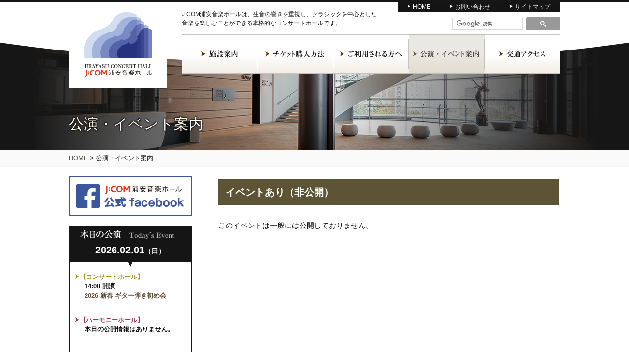

--- FILE ---
content_type: text/html; charset=UTF-8
request_url: http://www.urayasu-concerthall.jp/ev_calendar/?mc_id=9379
body_size: 51804
content:
<!doctype html>
<html lang="ja">
<head>
<meta http-equiv="content-type" content="text/html" charset="UTF-8">

<link rel="stylesheet" type="text/css" href="http://www.urayasu-concerthall.jp/wp-content/themes/urayasu_concerthall/style.css" >
<link rel="shortcut icon" href="https://www.urayasu-concerthall.jp/wp-content/themes/urayasu_concerthall/favicon.ico">

<meta name="keywords" content="J:COM浦安音楽ホール,浦安,音楽ホール,コンサートホール,新浦安駅前">
<meta name="description" content="J:COM浦安音楽ホールは聴く人も演奏する人も惹きつける豊かな音の響き。浦安の音楽・芸術の発信拠点となり、憩いとにぎわいを創出する新たな浦安の文化がここから始まります。">
<!--[if lt IE 9]>
<script src="http://html5shiv.googlecode.com/svn/trunk/html5.js" type="text/javascript"></script>
<![endif]-->

	  
		<!-- All in One SEO 4.6.7.1 - aioseo.com -->
		<title>公演・イベント案内 - 浦安音楽ホール</title>
		<meta name="robots" content="max-image-preview:large" />
		<link rel="canonical" href="http://www.urayasu-concerthall.jp/ev_calendar/" />
		<meta name="generator" content="All in One SEO (AIOSEO) 4.6.7.1" />
		<meta property="og:locale" content="ja_JP" />
		<meta property="og:site_name" content="浦安音楽ホール - 浦安音楽ホールは聴く人も演奏する人も惹きつける豊かな音の響き。浦安の音楽・芸術の発信拠点となり、憩いとにぎわいを創出する新たな浦安の文化がここから始まります。" />
		<meta property="og:type" content="article" />
		<meta property="og:title" content="公演・イベント案内 - 浦安音楽ホール" />
		<meta property="og:url" content="http://www.urayasu-concerthall.jp/ev_calendar/" />
		<meta property="article:published_time" content="2017-02-06T07:02:51+00:00" />
		<meta property="article:modified_time" content="2024-07-24T11:14:36+00:00" />
		<meta name="twitter:card" content="summary_large_image" />
		<meta name="twitter:title" content="公演・イベント案内 - 浦安音楽ホール" />
		<script type="application/ld+json" class="aioseo-schema">
			{"@context":"https:\/\/schema.org","@graph":[{"@type":"BreadcrumbList","@id":"http:\/\/www.urayasu-concerthall.jp\/ev_calendar\/#breadcrumblist","itemListElement":[{"@type":"ListItem","@id":"http:\/\/www.urayasu-concerthall.jp\/#listItem","position":1,"name":"\u5bb6","item":"http:\/\/www.urayasu-concerthall.jp\/","nextItem":"http:\/\/www.urayasu-concerthall.jp\/ev_calendar\/#listItem"},{"@type":"ListItem","@id":"http:\/\/www.urayasu-concerthall.jp\/ev_calendar\/#listItem","position":2,"name":"\u516c\u6f14\u30fb\u30a4\u30d9\u30f3\u30c8\u6848\u5185","previousItem":"http:\/\/www.urayasu-concerthall.jp\/#listItem"}]},{"@type":"Organization","@id":"http:\/\/www.urayasu-concerthall.jp\/#organization","name":"\u6d66\u5b89\u97f3\u697d\u30db\u30fc\u30eb","description":"\u6d66\u5b89\u97f3\u697d\u30db\u30fc\u30eb\u306f\u8074\u304f\u4eba\u3082\u6f14\u594f\u3059\u308b\u4eba\u3082\u60f9\u304d\u3064\u3051\u308b\u8c4a\u304b\u306a\u97f3\u306e\u97ff\u304d\u3002\u6d66\u5b89\u306e\u97f3\u697d\u30fb\u82b8\u8853\u306e\u767a\u4fe1\u62e0\u70b9\u3068\u306a\u308a\u3001\u61a9\u3044\u3068\u306b\u304e\u308f\u3044\u3092\u5275\u51fa\u3059\u308b\u65b0\u305f\u306a\u6d66\u5b89\u306e\u6587\u5316\u304c\u3053\u3053\u304b\u3089\u59cb\u307e\u308a\u307e\u3059\u3002","url":"http:\/\/www.urayasu-concerthall.jp\/"},{"@type":"WebPage","@id":"http:\/\/www.urayasu-concerthall.jp\/ev_calendar\/#webpage","url":"http:\/\/www.urayasu-concerthall.jp\/ev_calendar\/","name":"\u516c\u6f14\u30fb\u30a4\u30d9\u30f3\u30c8\u6848\u5185 - \u6d66\u5b89\u97f3\u697d\u30db\u30fc\u30eb","inLanguage":"ja","isPartOf":{"@id":"http:\/\/www.urayasu-concerthall.jp\/#website"},"breadcrumb":{"@id":"http:\/\/www.urayasu-concerthall.jp\/ev_calendar\/#breadcrumblist"},"datePublished":"2017-02-06T16:02:51+09:00","dateModified":"2024-07-24T20:14:36+09:00"},{"@type":"WebSite","@id":"http:\/\/www.urayasu-concerthall.jp\/#website","url":"http:\/\/www.urayasu-concerthall.jp\/","name":"\u6d66\u5b89\u97f3\u697d\u30db\u30fc\u30eb","description":"\u6d66\u5b89\u97f3\u697d\u30db\u30fc\u30eb\u306f\u8074\u304f\u4eba\u3082\u6f14\u594f\u3059\u308b\u4eba\u3082\u60f9\u304d\u3064\u3051\u308b\u8c4a\u304b\u306a\u97f3\u306e\u97ff\u304d\u3002\u6d66\u5b89\u306e\u97f3\u697d\u30fb\u82b8\u8853\u306e\u767a\u4fe1\u62e0\u70b9\u3068\u306a\u308a\u3001\u61a9\u3044\u3068\u306b\u304e\u308f\u3044\u3092\u5275\u51fa\u3059\u308b\u65b0\u305f\u306a\u6d66\u5b89\u306e\u6587\u5316\u304c\u3053\u3053\u304b\u3089\u59cb\u307e\u308a\u307e\u3059\u3002","inLanguage":"ja","publisher":{"@id":"http:\/\/www.urayasu-concerthall.jp\/#organization"}}]}
		</script>
		<!-- All in One SEO -->

<script type="text/javascript">
/* <![CDATA[ */
window._wpemojiSettings = {"baseUrl":"https:\/\/s.w.org\/images\/core\/emoji\/15.0.3\/72x72\/","ext":".png","svgUrl":"https:\/\/s.w.org\/images\/core\/emoji\/15.0.3\/svg\/","svgExt":".svg","source":{"concatemoji":"http:\/\/www.urayasu-concerthall.jp\/wp-includes\/js\/wp-emoji-release.min.js?ver=6.6.1"}};
/*! This file is auto-generated */
!function(i,n){var o,s,e;function c(e){try{var t={supportTests:e,timestamp:(new Date).valueOf()};sessionStorage.setItem(o,JSON.stringify(t))}catch(e){}}function p(e,t,n){e.clearRect(0,0,e.canvas.width,e.canvas.height),e.fillText(t,0,0);var t=new Uint32Array(e.getImageData(0,0,e.canvas.width,e.canvas.height).data),r=(e.clearRect(0,0,e.canvas.width,e.canvas.height),e.fillText(n,0,0),new Uint32Array(e.getImageData(0,0,e.canvas.width,e.canvas.height).data));return t.every(function(e,t){return e===r[t]})}function u(e,t,n){switch(t){case"flag":return n(e,"\ud83c\udff3\ufe0f\u200d\u26a7\ufe0f","\ud83c\udff3\ufe0f\u200b\u26a7\ufe0f")?!1:!n(e,"\ud83c\uddfa\ud83c\uddf3","\ud83c\uddfa\u200b\ud83c\uddf3")&&!n(e,"\ud83c\udff4\udb40\udc67\udb40\udc62\udb40\udc65\udb40\udc6e\udb40\udc67\udb40\udc7f","\ud83c\udff4\u200b\udb40\udc67\u200b\udb40\udc62\u200b\udb40\udc65\u200b\udb40\udc6e\u200b\udb40\udc67\u200b\udb40\udc7f");case"emoji":return!n(e,"\ud83d\udc26\u200d\u2b1b","\ud83d\udc26\u200b\u2b1b")}return!1}function f(e,t,n){var r="undefined"!=typeof WorkerGlobalScope&&self instanceof WorkerGlobalScope?new OffscreenCanvas(300,150):i.createElement("canvas"),a=r.getContext("2d",{willReadFrequently:!0}),o=(a.textBaseline="top",a.font="600 32px Arial",{});return e.forEach(function(e){o[e]=t(a,e,n)}),o}function t(e){var t=i.createElement("script");t.src=e,t.defer=!0,i.head.appendChild(t)}"undefined"!=typeof Promise&&(o="wpEmojiSettingsSupports",s=["flag","emoji"],n.supports={everything:!0,everythingExceptFlag:!0},e=new Promise(function(e){i.addEventListener("DOMContentLoaded",e,{once:!0})}),new Promise(function(t){var n=function(){try{var e=JSON.parse(sessionStorage.getItem(o));if("object"==typeof e&&"number"==typeof e.timestamp&&(new Date).valueOf()<e.timestamp+604800&&"object"==typeof e.supportTests)return e.supportTests}catch(e){}return null}();if(!n){if("undefined"!=typeof Worker&&"undefined"!=typeof OffscreenCanvas&&"undefined"!=typeof URL&&URL.createObjectURL&&"undefined"!=typeof Blob)try{var e="postMessage("+f.toString()+"("+[JSON.stringify(s),u.toString(),p.toString()].join(",")+"));",r=new Blob([e],{type:"text/javascript"}),a=new Worker(URL.createObjectURL(r),{name:"wpTestEmojiSupports"});return void(a.onmessage=function(e){c(n=e.data),a.terminate(),t(n)})}catch(e){}c(n=f(s,u,p))}t(n)}).then(function(e){for(var t in e)n.supports[t]=e[t],n.supports.everything=n.supports.everything&&n.supports[t],"flag"!==t&&(n.supports.everythingExceptFlag=n.supports.everythingExceptFlag&&n.supports[t]);n.supports.everythingExceptFlag=n.supports.everythingExceptFlag&&!n.supports.flag,n.DOMReady=!1,n.readyCallback=function(){n.DOMReady=!0}}).then(function(){return e}).then(function(){var e;n.supports.everything||(n.readyCallback(),(e=n.source||{}).concatemoji?t(e.concatemoji):e.wpemoji&&e.twemoji&&(t(e.twemoji),t(e.wpemoji)))}))}((window,document),window._wpemojiSettings);
/* ]]> */
</script>
<style id='wp-emoji-styles-inline-css' type='text/css'>

	img.wp-smiley, img.emoji {
		display: inline !important;
		border: none !important;
		box-shadow: none !important;
		height: 1em !important;
		width: 1em !important;
		margin: 0 0.07em !important;
		vertical-align: -0.1em !important;
		background: none !important;
		padding: 0 !important;
	}
</style>
<link rel='stylesheet' id='wp-block-library-css' href='http://www.urayasu-concerthall.jp/wp-includes/css/dist/block-library/style.min.css?ver=6.6.1' type='text/css' media='all' />
<style id='classic-theme-styles-inline-css' type='text/css'>
/*! This file is auto-generated */
.wp-block-button__link{color:#fff;background-color:#32373c;border-radius:9999px;box-shadow:none;text-decoration:none;padding:calc(.667em + 2px) calc(1.333em + 2px);font-size:1.125em}.wp-block-file__button{background:#32373c;color:#fff;text-decoration:none}
</style>
<style id='global-styles-inline-css' type='text/css'>
:root{--wp--preset--aspect-ratio--square: 1;--wp--preset--aspect-ratio--4-3: 4/3;--wp--preset--aspect-ratio--3-4: 3/4;--wp--preset--aspect-ratio--3-2: 3/2;--wp--preset--aspect-ratio--2-3: 2/3;--wp--preset--aspect-ratio--16-9: 16/9;--wp--preset--aspect-ratio--9-16: 9/16;--wp--preset--color--black: #000000;--wp--preset--color--cyan-bluish-gray: #abb8c3;--wp--preset--color--white: #ffffff;--wp--preset--color--pale-pink: #f78da7;--wp--preset--color--vivid-red: #cf2e2e;--wp--preset--color--luminous-vivid-orange: #ff6900;--wp--preset--color--luminous-vivid-amber: #fcb900;--wp--preset--color--light-green-cyan: #7bdcb5;--wp--preset--color--vivid-green-cyan: #00d084;--wp--preset--color--pale-cyan-blue: #8ed1fc;--wp--preset--color--vivid-cyan-blue: #0693e3;--wp--preset--color--vivid-purple: #9b51e0;--wp--preset--gradient--vivid-cyan-blue-to-vivid-purple: linear-gradient(135deg,rgba(6,147,227,1) 0%,rgb(155,81,224) 100%);--wp--preset--gradient--light-green-cyan-to-vivid-green-cyan: linear-gradient(135deg,rgb(122,220,180) 0%,rgb(0,208,130) 100%);--wp--preset--gradient--luminous-vivid-amber-to-luminous-vivid-orange: linear-gradient(135deg,rgba(252,185,0,1) 0%,rgba(255,105,0,1) 100%);--wp--preset--gradient--luminous-vivid-orange-to-vivid-red: linear-gradient(135deg,rgba(255,105,0,1) 0%,rgb(207,46,46) 100%);--wp--preset--gradient--very-light-gray-to-cyan-bluish-gray: linear-gradient(135deg,rgb(238,238,238) 0%,rgb(169,184,195) 100%);--wp--preset--gradient--cool-to-warm-spectrum: linear-gradient(135deg,rgb(74,234,220) 0%,rgb(151,120,209) 20%,rgb(207,42,186) 40%,rgb(238,44,130) 60%,rgb(251,105,98) 80%,rgb(254,248,76) 100%);--wp--preset--gradient--blush-light-purple: linear-gradient(135deg,rgb(255,206,236) 0%,rgb(152,150,240) 100%);--wp--preset--gradient--blush-bordeaux: linear-gradient(135deg,rgb(254,205,165) 0%,rgb(254,45,45) 50%,rgb(107,0,62) 100%);--wp--preset--gradient--luminous-dusk: linear-gradient(135deg,rgb(255,203,112) 0%,rgb(199,81,192) 50%,rgb(65,88,208) 100%);--wp--preset--gradient--pale-ocean: linear-gradient(135deg,rgb(255,245,203) 0%,rgb(182,227,212) 50%,rgb(51,167,181) 100%);--wp--preset--gradient--electric-grass: linear-gradient(135deg,rgb(202,248,128) 0%,rgb(113,206,126) 100%);--wp--preset--gradient--midnight: linear-gradient(135deg,rgb(2,3,129) 0%,rgb(40,116,252) 100%);--wp--preset--font-size--small: 13px;--wp--preset--font-size--medium: 20px;--wp--preset--font-size--large: 36px;--wp--preset--font-size--x-large: 42px;--wp--preset--spacing--20: 0.44rem;--wp--preset--spacing--30: 0.67rem;--wp--preset--spacing--40: 1rem;--wp--preset--spacing--50: 1.5rem;--wp--preset--spacing--60: 2.25rem;--wp--preset--spacing--70: 3.38rem;--wp--preset--spacing--80: 5.06rem;--wp--preset--shadow--natural: 6px 6px 9px rgba(0, 0, 0, 0.2);--wp--preset--shadow--deep: 12px 12px 50px rgba(0, 0, 0, 0.4);--wp--preset--shadow--sharp: 6px 6px 0px rgba(0, 0, 0, 0.2);--wp--preset--shadow--outlined: 6px 6px 0px -3px rgba(255, 255, 255, 1), 6px 6px rgba(0, 0, 0, 1);--wp--preset--shadow--crisp: 6px 6px 0px rgba(0, 0, 0, 1);}:where(.is-layout-flex){gap: 0.5em;}:where(.is-layout-grid){gap: 0.5em;}body .is-layout-flex{display: flex;}.is-layout-flex{flex-wrap: wrap;align-items: center;}.is-layout-flex > :is(*, div){margin: 0;}body .is-layout-grid{display: grid;}.is-layout-grid > :is(*, div){margin: 0;}:where(.wp-block-columns.is-layout-flex){gap: 2em;}:where(.wp-block-columns.is-layout-grid){gap: 2em;}:where(.wp-block-post-template.is-layout-flex){gap: 1.25em;}:where(.wp-block-post-template.is-layout-grid){gap: 1.25em;}.has-black-color{color: var(--wp--preset--color--black) !important;}.has-cyan-bluish-gray-color{color: var(--wp--preset--color--cyan-bluish-gray) !important;}.has-white-color{color: var(--wp--preset--color--white) !important;}.has-pale-pink-color{color: var(--wp--preset--color--pale-pink) !important;}.has-vivid-red-color{color: var(--wp--preset--color--vivid-red) !important;}.has-luminous-vivid-orange-color{color: var(--wp--preset--color--luminous-vivid-orange) !important;}.has-luminous-vivid-amber-color{color: var(--wp--preset--color--luminous-vivid-amber) !important;}.has-light-green-cyan-color{color: var(--wp--preset--color--light-green-cyan) !important;}.has-vivid-green-cyan-color{color: var(--wp--preset--color--vivid-green-cyan) !important;}.has-pale-cyan-blue-color{color: var(--wp--preset--color--pale-cyan-blue) !important;}.has-vivid-cyan-blue-color{color: var(--wp--preset--color--vivid-cyan-blue) !important;}.has-vivid-purple-color{color: var(--wp--preset--color--vivid-purple) !important;}.has-black-background-color{background-color: var(--wp--preset--color--black) !important;}.has-cyan-bluish-gray-background-color{background-color: var(--wp--preset--color--cyan-bluish-gray) !important;}.has-white-background-color{background-color: var(--wp--preset--color--white) !important;}.has-pale-pink-background-color{background-color: var(--wp--preset--color--pale-pink) !important;}.has-vivid-red-background-color{background-color: var(--wp--preset--color--vivid-red) !important;}.has-luminous-vivid-orange-background-color{background-color: var(--wp--preset--color--luminous-vivid-orange) !important;}.has-luminous-vivid-amber-background-color{background-color: var(--wp--preset--color--luminous-vivid-amber) !important;}.has-light-green-cyan-background-color{background-color: var(--wp--preset--color--light-green-cyan) !important;}.has-vivid-green-cyan-background-color{background-color: var(--wp--preset--color--vivid-green-cyan) !important;}.has-pale-cyan-blue-background-color{background-color: var(--wp--preset--color--pale-cyan-blue) !important;}.has-vivid-cyan-blue-background-color{background-color: var(--wp--preset--color--vivid-cyan-blue) !important;}.has-vivid-purple-background-color{background-color: var(--wp--preset--color--vivid-purple) !important;}.has-black-border-color{border-color: var(--wp--preset--color--black) !important;}.has-cyan-bluish-gray-border-color{border-color: var(--wp--preset--color--cyan-bluish-gray) !important;}.has-white-border-color{border-color: var(--wp--preset--color--white) !important;}.has-pale-pink-border-color{border-color: var(--wp--preset--color--pale-pink) !important;}.has-vivid-red-border-color{border-color: var(--wp--preset--color--vivid-red) !important;}.has-luminous-vivid-orange-border-color{border-color: var(--wp--preset--color--luminous-vivid-orange) !important;}.has-luminous-vivid-amber-border-color{border-color: var(--wp--preset--color--luminous-vivid-amber) !important;}.has-light-green-cyan-border-color{border-color: var(--wp--preset--color--light-green-cyan) !important;}.has-vivid-green-cyan-border-color{border-color: var(--wp--preset--color--vivid-green-cyan) !important;}.has-pale-cyan-blue-border-color{border-color: var(--wp--preset--color--pale-cyan-blue) !important;}.has-vivid-cyan-blue-border-color{border-color: var(--wp--preset--color--vivid-cyan-blue) !important;}.has-vivid-purple-border-color{border-color: var(--wp--preset--color--vivid-purple) !important;}.has-vivid-cyan-blue-to-vivid-purple-gradient-background{background: var(--wp--preset--gradient--vivid-cyan-blue-to-vivid-purple) !important;}.has-light-green-cyan-to-vivid-green-cyan-gradient-background{background: var(--wp--preset--gradient--light-green-cyan-to-vivid-green-cyan) !important;}.has-luminous-vivid-amber-to-luminous-vivid-orange-gradient-background{background: var(--wp--preset--gradient--luminous-vivid-amber-to-luminous-vivid-orange) !important;}.has-luminous-vivid-orange-to-vivid-red-gradient-background{background: var(--wp--preset--gradient--luminous-vivid-orange-to-vivid-red) !important;}.has-very-light-gray-to-cyan-bluish-gray-gradient-background{background: var(--wp--preset--gradient--very-light-gray-to-cyan-bluish-gray) !important;}.has-cool-to-warm-spectrum-gradient-background{background: var(--wp--preset--gradient--cool-to-warm-spectrum) !important;}.has-blush-light-purple-gradient-background{background: var(--wp--preset--gradient--blush-light-purple) !important;}.has-blush-bordeaux-gradient-background{background: var(--wp--preset--gradient--blush-bordeaux) !important;}.has-luminous-dusk-gradient-background{background: var(--wp--preset--gradient--luminous-dusk) !important;}.has-pale-ocean-gradient-background{background: var(--wp--preset--gradient--pale-ocean) !important;}.has-electric-grass-gradient-background{background: var(--wp--preset--gradient--electric-grass) !important;}.has-midnight-gradient-background{background: var(--wp--preset--gradient--midnight) !important;}.has-small-font-size{font-size: var(--wp--preset--font-size--small) !important;}.has-medium-font-size{font-size: var(--wp--preset--font-size--medium) !important;}.has-large-font-size{font-size: var(--wp--preset--font-size--large) !important;}.has-x-large-font-size{font-size: var(--wp--preset--font-size--x-large) !important;}
:where(.wp-block-post-template.is-layout-flex){gap: 1.25em;}:where(.wp-block-post-template.is-layout-grid){gap: 1.25em;}
:where(.wp-block-columns.is-layout-flex){gap: 2em;}:where(.wp-block-columns.is-layout-grid){gap: 2em;}
:root :where(.wp-block-pullquote){font-size: 1.5em;line-height: 1.6;}
</style>
<link rel='stylesheet' id='wp-lightbox-2.min.css-css' href='http://www.urayasu-concerthall.jp/wp-content/plugins/wp-lightbox-2/styles/lightbox.min.css?ver=1.3.4' type='text/css' media='all' />
<link rel='stylesheet' id='dashicons-css' href='http://www.urayasu-concerthall.jp/wp-includes/css/dashicons.min.css?ver=6.6.1' type='text/css' media='all' />
<link rel='stylesheet' id='my-calendar-reset-css' href='http://www.urayasu-concerthall.jp/wp-content/plugins/my-calendar/css/reset.css?ver=3.5.10' type='text/css' media='all' />
<link rel='stylesheet' id='my-calendar-style-css' href='http://www.urayasu-concerthall.jp/wp-content/plugins/my-calendar/styles/refresh.css?ver=3.5.10-refresh-css' type='text/css' media='all' />
<style id='my-calendar-style-inline-css' type='text/css'>

/* Styles by My Calendar - Joseph C Dolson https://www.joedolson.com/ */

.mc-main, .mc-event, .my-calendar-modal, .my-calendar-modal-overlay {--primary-dark: #313233; --primary-light: #fff; --secondary-light: #fff; --secondary-dark: #000; --highlight-dark: #666; --highlight-light: #efefef; --close-button: #b32d2e; --search-highlight-bg: #f5e6ab; --navbar-background: transparent; --nav-button-bg: #eeeeee; --nav-button-color: #313233; --nav-button-border: #313233; --nav-input-border: #313233; --nav-input-background: #fff; --nav-input-color: #313233; --grid-cell-border: #0000001f; --grid-header-border: #313233; --grid-header-color: #313233; --grid-header-bg: transparent; --grid-cell-background: transparent; --current-day-border: #313233; --current-day-color: #313233; --current-day-bg: #313233; --date-has-events-bg: #313233; --date-has-events-color: #313233; --calendar-heading: clamp( 1.125rem, 24px, 2.5rem ); --event-title: clamp( 1.25rem, 24px, 2.5rem ); --grid-date: 16px; --grid-date-heading: clamp( .75rem, 16px, 1.5rem ); --modal-title: 1.5rem; --navigation-controls: clamp( .75rem, 16px, 1.5rem ); --card-heading: 1.125rem; --list-date: 1.25rem; --author-card: clamp( .75rem, 14px, 1.5rem); --single-event-title: clamp( 1.25rem, 24px, 2.5rem ); --mini-time-text: clamp( .75rem, 14px 1.25rem ); --list-event-date: 1.25rem; --list-event-title: 1.2rem; }
</style>
<script type="text/javascript" src="http://www.urayasu-concerthall.jp/wp-includes/js/jquery/jquery.min.js?ver=3.7.1" id="jquery-core-js"></script>
<script type="text/javascript" src="http://www.urayasu-concerthall.jp/wp-includes/js/jquery/jquery-migrate.min.js?ver=3.4.1" id="jquery-migrate-js"></script>
<script type="text/javascript" src="http://www.urayasu-concerthall.jp/wp-content/themes/urayasu_concerthall/js/effect.js?ver=6.6.1" id="effect-js"></script>
<link rel="https://api.w.org/" href="http://www.urayasu-concerthall.jp/wp-json/" /><link rel="alternate" title="JSON" type="application/json" href="http://www.urayasu-concerthall.jp/wp-json/wp/v2/pages/148" /><link rel="EditURI" type="application/rsd+xml" title="RSD" href="http://www.urayasu-concerthall.jp/xmlrpc.php?rsd" />
<meta name="generator" content="WordPress 6.6.1" />
<link rel='shortlink' href='http://www.urayasu-concerthall.jp/?p=148' />
<link rel="alternate" title="oEmbed (JSON)" type="application/json+oembed" href="http://www.urayasu-concerthall.jp/wp-json/oembed/1.0/embed?url=http%3A%2F%2Fwww.urayasu-concerthall.jp%2Fev_calendar%2F" />
<link rel="alternate" title="oEmbed (XML)" type="text/xml+oembed" href="http://www.urayasu-concerthall.jp/wp-json/oembed/1.0/embed?url=http%3A%2F%2Fwww.urayasu-concerthall.jp%2Fev_calendar%2F&#038;format=xml" />

<script type="application/ld+json">
[{"@context":"https://schema.org","@type":"Event","name":"\u30a4\u30d9\u30f3\u30c8\u3042\u308a\uff08\u975e\u516c\u958b\uff09","description":"\u3053\u306e\u30a4\u30d9\u30f3\u30c8\u306f\u4e00\u822c\u306b\u306f\u516c\u958b\u3057\u3066\u304a\u308a\u307e\u305b\u3093\u3002","image":"","url":"http://www.urayasu-concerthall.jp/ev_calendar/?mc_id=9379","startDate":"2021-09-05T00:00:00+09:00","endDate":"2021-09-06T00:00:59+09:00","duration":"PD1TH0M0","eventAttendanceMode":"https://schema.org/OfflineEventAttendanceMode","location":{"@context":"https://schema.org","@type":"Place","name":"\u30b3\u30f3\u30b5\u30fc\u30c8\u30db\u30fc\u30eb","description":"","url":"http://www.urayasu-concerthall.jp/mc-locations/%e3%82%b3%e3%83%b3%e3%82%b5%e3%83%bc%e3%83%88%e3%83%9b%e3%83%bc%e3%83%ab-8/","address":{"@type":"PostalAddress","streetAddress":"","addressLocality":"","addressRegion":"","postalCode":"","addressCountry":""},"telephone":"n/a","sameAs":""}}]
</script>
<link rel='canonical' href='http://www.urayasu-concerthall.jp/ev_calendar/?mc_id=9379' />

</head>
<body class="page-template-default page page-id-148 page-parent my-calendar">
<div id="wrapper">
<header>
<h1><a class="img_hover" href="http://www.urayasu-concerthall.jp/"><img src="http://www.urayasu-concerthall.jp/wp-content/themes/urayasu_concerthall/img/img_logo.jpg" width="200" height="175" alt="浦安音楽ホール"></a></h1>

<div class="menu-h_nav-container"><ul id="menu-h_nav" class="menu"><li id="menu-item-245" class="menu-item menu-item-type-custom menu-item-object-custom menu-item-home menu-item-245"><a href="https://www.urayasu-concerthall.jp/">HOME</a></li>
<li id="menu-item-246" class="menu-item menu-item-type-post_type menu-item-object-page menu-item-246"><a href="http://www.urayasu-concerthall.jp/contact/">お問い合わせ</a></li>
<li id="menu-item-247" class="menu-item menu-item-type-post_type menu-item-object-page menu-item-247"><a href="http://www.urayasu-concerthall.jp/sitemap/">サイトマップ</a></li>
</ul></div><p class="catch">J:COM浦安音楽ホールは、生音の響きを重視し、クラシックを中心とした<br>
  音楽を楽しむことができる本格的なコンサートホールです。</p>
<div class="search_box"><div class="search_form">

<script>
  (function() {
    var cx = '017882046368545320868:f7ttbitp-ja';
    var gcse = document.createElement('script');
    gcse.type = 'text/javascript';
    gcse.async = true;
    gcse.src = 'https://cse.google.com/cse.js?cx=' + cx;
    var s = document.getElementsByTagName('script')[0];
    s.parentNode.insertBefore(gcse, s);
  })();
</script>
<gcse:searchbox-only></gcse:searchbox-only>

</div>


</div>
<nav>
<div class="menu-g_nav-container"><ul id="menu-g_nav" class="menu"><li id="menu-item-427" class="menu-item menu-item-type-custom menu-item-object-custom menu-item-has-children menu-item-427"><a>施設案内</a>
<ul class="sub-menu">
	<li id="menu-item-227" class="menu-item menu-item-type-post_type menu-item-object-page menu-item-227"><a href="http://www.urayasu-concerthall.jp/facility/hall/">ホールのご案内</a></li>
	<li id="menu-item-228" class="menu-item menu-item-type-post_type menu-item-object-page menu-item-228"><a href="http://www.urayasu-concerthall.jp/facility/seat/">座席表</a></li>
	<li id="menu-item-229" class="menu-item menu-item-type-post_type menu-item-object-page menu-item-229"><a href="http://www.urayasu-concerthall.jp/facility/service/">各種サービス</a></li>
</ul>
</li>
<li id="menu-item-230" class="menu-item menu-item-type-post_type menu-item-object-page menu-item-230"><a href="http://www.urayasu-concerthall.jp/ticket/">チケット購入方法</a></li>
<li id="menu-item-428" class="menu-item menu-item-type-custom menu-item-object-custom menu-item-has-children menu-item-428"><a>ご利用される方へ</a>
<ul class="sub-menu">
	<li id="menu-item-232" class="menu-item menu-item-type-post_type menu-item-object-page menu-item-232"><a href="http://www.urayasu-concerthall.jp/usersguide/concerthall/">コンサートホール</a></li>
	<li id="menu-item-233" class="menu-item menu-item-type-post_type menu-item-object-page menu-item-233"><a href="http://www.urayasu-concerthall.jp/usersguide/harmonyhall/">ハーモニーホール</a></li>
	<li id="menu-item-234" class="menu-item menu-item-type-post_type menu-item-object-page menu-item-234"><a href="http://www.urayasu-concerthall.jp/usersguide/studio/">スタジオA･B･C･D･E</a></li>
	<li id="menu-item-235" class="menu-item menu-item-type-post_type menu-item-object-page menu-item-235"><a href="http://www.urayasu-concerthall.jp/usersguide/reservation/">予約方法</a></li>
	<li id="menu-item-236" class="menu-item menu-item-type-post_type menu-item-object-page menu-item-236"><a href="http://www.urayasu-concerthall.jp/usersguide/price/">利用料金のご案内</a></li>
	<li id="menu-item-237" class="menu-item menu-item-type-post_type menu-item-object-page menu-item-237"><a href="http://www.urayasu-concerthall.jp/usersguide/policy/">ご利用にあたっての<br>お願い</a></li>
</ul>
</li>
<li id="menu-item-238" class="menu-item menu-item-type-post_type menu-item-object-page current-menu-item page_item page-item-148 current_page_item menu-item-238"><a href="http://www.urayasu-concerthall.jp/ev_calendar/" aria-current="page">公演・イベント案内</a></li>
<li id="menu-item-241" class="menu-item menu-item-type-post_type menu-item-object-page menu-item-241"><a href="http://www.urayasu-concerthall.jp/access/">交通アクセス</a></li>
</ul></div></nav>
<h2 class="section_header">公演・イベント案内</h2>

</header>

<div class="breadcrumbs"><div class="breadcrumbs" vocab="https://schema.org/" typeof="BreadcrumbList"><!-- Breadcrumb NavXT 7.3.1 -->
<a title="HOME" href="http://www.urayasu-concerthall.jp">HOME</a> &gt; <span property="itemListElement" typeof="ListItem"><span property="name">公演・イベント案内</span><meta property="position" content="2"></span></div></div>
  <div id="contents">
    <!--sidebar-->
   <div id="side">


<!--Facebook
https://ja-jp.facebook.com/urayasu.concerthall/-->
<ul class="side_bnr">
    <li><a href="https://ja-jp.facebook.com/urayasu.concerthall/" target="_blank"><img src="http://www.urayasu-concerthall.jp/wp-content/themes/urayasu_concerthall/img/side/side_bnr06.jpg" alt="J:COM浦安音楽ホール　公式facebook" width="250" height="80"></a></li>
<ul>
<div class="todays_box">
<h1><img src="http://www.urayasu-concerthall.jp/wp-content/themes/urayasu_concerthall/img/side/ttl_today.jpg" alt="本日の公演　Today's Event" width="250" height="30"></h1>
<p class="todays_date">2026.02.01<span>（日）</span></p>
<div class="todays_txt">
	<li class="widget widget_my_calendar_today_widget"><h2 class="todays_concert">【コンサートホール】</h2><ul class='todays-events list-events'><li class='mc-mc_today_10495 today-event mc_other_concerthall past-event mc_primary_other_concerthall nonrecurring mc mc-start-14-00 ungrouped mc-event-1909 mc-events mc-event mc_rel_other_concerthall'>14:00 開演<br><a href='http://www.urayasu-concerthall.jp/ev_calendar/?mc_id=10495'>2026 新春 ギター弾き初め会</a></li></ul></li>
	<li class="widget widget_my_calendar_today_widget"><h2 class="todays_harmony">【ハーモニーホール】</h2><div class="no-events-fallback todays-events"><p class="no_event ">本日の公開情報はありません。</p></div></li>
    </div>
    <!--/.todays_box--></div>
    
     <ul class="side_bnr">
    <li><a href="http://www.urayasu-concerthall.jp/ev_calendar/p-event/"><img src="http://www.urayasu-concerthall.jp/wp-content/themes/urayasu_concerthall/img/side/side_bnr03.jpg" alt="J:COM浦安音楽ホール 主催公演一覧" width="250" height="80"></a></li>
    <li><a class="popup" href="https://www.s2.e-get.jp/u-ticket/pt/" target="_blank" rel="850,600"><img src="http://www.urayasu-concerthall.jp/wp-content/themes/urayasu_concerthall/img/side/side_bnr05.jpg" alt="チケットインターネット予約" width="250" height="80"></a></li>
    </ul>
    <div class="mini_calendar">
    <h1><img src="http://www.urayasu-concerthall.jp/wp-content/themes/urayasu_concerthall/img/side/ttl_calendar.jpg" width="183" height="17" alt="イベントカレンダー"></h1>
    <li class="widget widget_my_calendar_mini_widget">
<div id='mc_mini_widget-5' class='mc-main mcjs listjs gridjs minijs ajaxjs refresh mini month mc_mini_widget-5'><h2 id="mc_head_mc_mini_widget-5" class="heading my-calendar-month"><span>2026年 2月
</span></h2>

<nav class="my-calendar-navigation">
<div class="my-calendar-header">
		<div class="my-calendar-nav">
			<ul>
				<li class="my-calendar-prev"><a href="http://www.urayasu-concerthall.jp/ev_calendar/?mc_id=9379&#038;yr=2026&#038;month=1&#038;dy&#038;cid=mc_mini_widget-5">前の月</a></li><li class="my-calendar-today"><a href="http://www.urayasu-concerthall.jp/ev_calendar/?mc_id=9379&#038;cid=mc_mini_widget-5" class="today mc-active" aria-current="true">本日</a></li><li class="my-calendar-next"><a href="http://www.urayasu-concerthall.jp/ev_calendar/?mc_id=9379&#038;yr=2026&#038;month=3&#038;dy&#038;cid=mc_mini_widget-5">次の月</a></li>
			</ul>
		</div></div>
</nav>
<div class="mc-content">
<table class='my-calendar-table'>
<thead>
	<tr class='mc-row'>
		<th scope="col" class='day-heading sun'><span aria-hidden="true">日</span><span class="screen-reader-text">日曜日</span></th>
		<th scope="col" class='day-heading mon'><span aria-hidden="true">月</span><span class="screen-reader-text">月曜日</span></th>
		<th scope="col" class='day-heading tues'><span aria-hidden="true">火</span><span class="screen-reader-text">火曜日</span></th>
		<th scope="col" class='day-heading wed'><span aria-hidden="true">水</span><span class="screen-reader-text">水曜日</span></th>
		<th scope="col" class='day-heading thur'><span aria-hidden="true">木</span><span class="screen-reader-text">木曜日</span></th>
		<th scope="col" class='weekend-heading fri'><span aria-hidden="true">金</span><span class="screen-reader-text">金曜日</span></th>
		<th scope="col" class='weekend-heading sat'><span aria-hidden="true">土</span><span class="screen-reader-text">土曜日</span></th>
	</tr>
</thead>
<tbody>
<tr class='mc-row'><td id='mini-2026-02-01' class='mc-events   current-day weekend  has-events author2 mcat_other_concerthall day-with-date'><div class='mc-date-container'>
	<a href='http://www.urayasu-concerthall.jp/ev_calendar/?yr=2026&#038;month=2&#038;dy=1#calendar-2026-02-01' class='mc-date trigger'><span aria-hidden='true'>1</span><span class='screen-reader-text'>2026.02.01</span><span class="event-icon" aria-hidden="true">&#9679;</span><span class="screen-reader-text"><span class="mc-list-details event-count">(1件のイベント)</span></span></a></div> 
</td>
<td class='no-events   future-day   no-events day-with-date'><div class='mc-date-container'><span class='mc-date no-events'><span aria-hidden='true'>2</span><span class='screen-reader-text'>2026.02.02</span></span></div>
</td>
<td class='no-events   future-day   no-events day-with-date'><div class='mc-date-container'><span class='mc-date no-events'><span aria-hidden='true'>3</span><span class='screen-reader-text'>2026.02.03</span></span></div>
</td>
<td class='no-events   future-day   no-events day-with-date'><div class='mc-date-container'><span class='mc-date no-events'><span aria-hidden='true'>4</span><span class='screen-reader-text'>2026.02.04</span></span></div>
</td>
<td class='no-events   future-day   no-events day-with-date'><div class='mc-date-container'><span class='mc-date no-events'><span aria-hidden='true'>5</span><span class='screen-reader-text'>2026.02.05</span></span></div>
</td>
<td class='no-events   future-day   no-events day-with-date'><div class='mc-date-container'><span class='mc-date no-events'><span aria-hidden='true'>6</span><span class='screen-reader-text'>2026.02.06</span></span></div>
</td>
<td class='no-events   future-day weekend  no-events day-with-date'><div class='mc-date-container'><span class='mc-date no-events'><span aria-hidden='true'>7</span><span class='screen-reader-text'>2026.02.07</span></span></div>
</td>
</tr>
<!-- End Event Row -->
<tr class='mc-row'><td class='no-events   future-day weekend  no-events day-with-date'><div class='mc-date-container'><span class='mc-date no-events'><span aria-hidden='true'>8</span><span class='screen-reader-text'>2026.02.08</span></span></div>
</td>
<td class='no-events   future-day   no-events day-with-date'><div class='mc-date-container'><span class='mc-date no-events'><span aria-hidden='true'>9</span><span class='screen-reader-text'>2026.02.09</span></span></div>
</td>
<td class='no-events   future-day   no-events day-with-date'><div class='mc-date-container'><span class='mc-date no-events'><span aria-hidden='true'>10</span><span class='screen-reader-text'>2026.02.10</span></span></div>
</td>
<td id='mini-2026-02-11' class='mc-events   future-day   has-events author2 mcat_other_concerthall day-with-date'><div class='mc-date-container'>
	<a href='http://www.urayasu-concerthall.jp/ev_calendar/?yr=2026&#038;month=2&#038;dy=11#calendar-2026-02-11' class='mc-date trigger'><span aria-hidden='true'>11</span><span class='screen-reader-text'>2026.02.11</span><span class="event-icon" aria-hidden="true">&#9679;</span><span class="screen-reader-text"><span class="mc-list-details event-count">(1件のイベント)</span></span></a></div> 
</td>
<td class='no-events   future-day   no-events day-with-date'><div class='mc-date-container'><span class='mc-date no-events'><span aria-hidden='true'>12</span><span class='screen-reader-text'>2026.02.12</span></span></div>
</td>
<td id='mini-2026-02-13' class='mc-events   future-day   has-events author2 mcat_workshop_concerthall day-with-date'><div class='mc-date-container'>
	<a href='http://www.urayasu-concerthall.jp/ev_calendar/?yr=2026&#038;month=2&#038;dy=13#calendar-2026-02-13' class='mc-date trigger'><span aria-hidden='true'>13</span><span class='screen-reader-text'>2026.02.13</span><span class="event-icon" aria-hidden="true">&#9679;</span><span class="screen-reader-text"><span class="mc-list-details event-count">(1件のイベント)</span></span></a></div> 
</td>
<td class='no-events   future-day weekend  no-events day-with-date'><div class='mc-date-container'><span class='mc-date no-events'><span aria-hidden='true'>14</span><span class='screen-reader-text'>2026.02.14</span></span></div>
</td>
</tr>
<!-- End Event Row -->
<tr class='mc-row'><td id='mini-2026-02-15' class='mc-events   future-day weekend  has-events author2 mcat_other_concerthall day-with-date'><div class='mc-date-container'>
	<a href='http://www.urayasu-concerthall.jp/ev_calendar/?yr=2026&#038;month=2&#038;dy=15#calendar-2026-02-15' class='mc-date trigger'><span aria-hidden='true'>15</span><span class='screen-reader-text'>2026.02.15</span><span class="event-icon" aria-hidden="true">&#9679;</span><span class="screen-reader-text"><span class="mc-list-details event-count">(1件のイベント)</span></span></a></div> 
</td>
<td class='no-events   future-day   no-events day-with-date'><div class='mc-date-container'><span class='mc-date no-events'><span aria-hidden='true'>16</span><span class='screen-reader-text'>2026.02.16</span></span></div>
</td>
<td class='no-events   future-day   no-events day-with-date'><div class='mc-date-container'><span class='mc-date no-events'><span aria-hidden='true'>17</span><span class='screen-reader-text'>2026.02.17</span></span></div>
</td>
<td class='no-events   future-day   no-events day-with-date'><div class='mc-date-container'><span class='mc-date no-events'><span aria-hidden='true'>18</span><span class='screen-reader-text'>2026.02.18</span></span></div>
</td>
<td id='mini-2026-02-19' class='mc-events   future-day   has-events author2 mcat_other_harmonyhall day-with-date'><div class='mc-date-container'>
	<a href='http://www.urayasu-concerthall.jp/ev_calendar/?yr=2026&#038;month=2&#038;dy=19#calendar-2026-02-19' class='mc-date trigger'><span aria-hidden='true'>19</span><span class='screen-reader-text'>2026.02.19</span><span class="event-icon" aria-hidden="true">&#9679;</span><span class="screen-reader-text"><span class="mc-list-details event-count">(1件のイベント)</span></span></a></div> 
</td>
<td id='mini-2026-02-20' class='mc-events   future-day   has-events author2 mcat_other_harmonyhall day-with-date'><div class='mc-date-container'>
	<a href='http://www.urayasu-concerthall.jp/ev_calendar/?yr=2026&#038;month=2&#038;dy=20#calendar-2026-02-20' class='mc-date trigger'><span aria-hidden='true'>20</span><span class='screen-reader-text'>2026.02.20</span><span class="event-icon" aria-hidden="true">&#9679;</span><span class="screen-reader-text"><span class="mc-list-details event-count">(1件のイベント)</span></span></a></div> 
</td>
<td class='no-events   future-day weekend  no-events day-with-date'><div class='mc-date-container'><span class='mc-date no-events'><span aria-hidden='true'>21</span><span class='screen-reader-text'>2026.02.21</span></span></div>
</td>
</tr>
<!-- End Event Row -->
<tr class='mc-row'><td class='no-events   future-day weekend  no-events day-with-date'><div class='mc-date-container'><span class='mc-date no-events'><span aria-hidden='true'>22</span><span class='screen-reader-text'>2026.02.22</span></span></div>
</td>
<td class='no-events   future-day   no-events day-with-date'><div class='mc-date-container'><span class='mc-date no-events'><span aria-hidden='true'>23</span><span class='screen-reader-text'>2026.02.23</span></span></div>
</td>
<td class='no-events   future-day   no-events day-with-date'><div class='mc-date-container'><span class='mc-date no-events'><span aria-hidden='true'>24</span><span class='screen-reader-text'>2026.02.24</span></span></div>
</td>
<td id='mini-2026-02-25' class='mc-events   future-day   has-events author2 mcat_workshop_concerthall day-with-date'><div class='mc-date-container'>
	<a href='http://www.urayasu-concerthall.jp/ev_calendar/?yr=2026&#038;month=2&#038;dy=25#calendar-2026-02-25' class='mc-date trigger'><span aria-hidden='true'>25</span><span class='screen-reader-text'>2026.02.25</span><span class="event-icon" aria-hidden="true">&#9679;</span><span class="screen-reader-text"><span class="mc-list-details event-count">(1件のイベント)</span></span></a></div> 
</td>
<td id='mini-2026-02-26' class='mc-events   future-day   has-events author2 mcat_other_harmonyhall day-with-date'><div class='mc-date-container'>
	<a href='http://www.urayasu-concerthall.jp/ev_calendar/?yr=2026&#038;month=2&#038;dy=26#calendar-2026-02-26' class='mc-date trigger'><span aria-hidden='true'>26</span><span class='screen-reader-text'>2026.02.26</span><span class="event-icon" aria-hidden="true">&#9679;</span><span class="screen-reader-text"><span class="mc-list-details event-count">(1件のイベント)</span></span></a></div> 
</td>
<td class='no-events   future-day   no-events day-with-date'><div class='mc-date-container'><span class='mc-date no-events'><span aria-hidden='true'>27</span><span class='screen-reader-text'>2026.02.27</span></span></div>
</td>
<td class='no-events   future-day weekend  no-events day-with-date'><div class='mc-date-container'><span class='mc-date no-events'><span aria-hidden='true'>28</span><span class='screen-reader-text'>2026.02.28</span></span></div>
</td>
</tr>
<!-- End Event Row -->

</tbody>
</table></div><!-- .mc-content -->
</div></li>
      
    <p class="closed_date"><span>&nbsp;</span>・・・休館日</p>
    </div>
    
        
    <ul class="side_bnr">
    <li><a href="http://www.urayasu-concerthall.jp/member/"><img src="http://www.urayasu-concerthall.jp/wp-content/themes/urayasu_concerthall/img/side/side_bnr01.jpg" alt="J:COM浦安音楽ホール　友の会のご案内" width="250" height="80"></a></li>
    <li><a href="http://www.urayasu-concerthall.jp/otonami/"><img src="http://www.urayasu-concerthall.jp/wp-content/themes/urayasu_concerthall/img/side/side_bnr02.jpg" width="250" height="80" alt="情報誌「おとなみ」"></a></li>
    <li><a href="mailto:hallcrm@c-linkage.co.jp%20<hallcrm@c-linkage.co.jp>?subject=[urayasu]"><img src="http://www.urayasu-concerthall.jp/wp-content/themes/urayasu_concerthall/img/side/side_bnr04.jpg" width="250" height="80" alt="お客様の声"></a></li>
    <li><a href="https://net-convention.com/" target="_blank"><img src="https://www.urayasu-concerthall.jp/wp-content/uploads/2020/07/HybridConvention_banner.png" alt="ハイブリッド・コンベンション" width="250"></a></li>
  </ul>
      <!--/#side--></div> 
    <!--/sidebar-->
    <div id="main">
    
     <section>
          
<div id='mc-2c0eee5a2e80a954574413a1f8e153f0' class='mc-main mcjs listjs gridjs minijs ajaxjs refresh calendar month mc-2c0eee5a2e80a954574413a1f8e153f0' ><div id="mc_event"><article id='mc_single_05_9379-single-9379' class='mc-mc_single_9379 single-event mc_other_harmonyhall past-event mc_primary_other_harmonyhall nonrecurring mc mc-start-00-00 ungrouped mc-event-874 mc-event mc_rel_other_harmonyhall'><header>	<h2 class='event-title summary'><div>イベントあり（非公開）</div></h2>
</header><div id='mc_single_05_9379-single-details-9379' class='details no-image' aria-labelledby='mc_9379-title-'>
<div class="sub-details">
<div class="mc-description"><p>このイベントは一般には公開しておりません。</p>
</div>
<div class="ev_img"><a class="img_hover" href="" rel="lightbox[]"></a></div>
<div class="shortdesc"></div>
</div></div><!--end .details--></article></div>
</div>
          
     </section>
     
     
      <!--/#main--></div>
    <!--/#contents--></div>
  <!--/#wrapper--></div>

<footer>
  <div class="ft_inner clear_fix">
  <p class="link_top"><a href="#wrapper">TOP</a></p>
    <h1><img src="http://www.urayasu-concerthall.jp/wp-content/themes/urayasu_concerthall/img/img_logo_ft.jpg" width="300" height="65" alt="J:COM浦安音楽ホール"><br>
    〒279-0012　千葉県浦安市入船一丁目6番1号<br>
    TEL：047-382-3035<br>
    E-mail：<a href="mailto:info@urayasu-concerthall.jp">info@urayasu-concerthall.jp</a><br>
    <span class="txt13">（指定管理者：株式会社コンベンションリンケージ）</span></h1>
    <div class="ft_nav">
      <ul>
        <li>
        <dl>
            <dt><a href="http://www.urayasu-concerthall.jp/">HOME</a></dt>
          </dl>
          <dl>
            <dt>施設案内</dt>
            <dd>・<a href="http://www.urayasu-concerthall.jp/facility/hall/">ホールのご案内</a></dd>
            <dd>・<a href="http://www.urayasu-concerthall.jp/facility/seat/">座席表</a></dd>
            <dd>・<a href="http://www.urayasu-concerthall.jp/facility/service/">各種サービス</a></dd>
          </dl>
          <dl>
            <dt><a href="http://www.urayasu-concerthall.jp//ticket/">チケット購入方法</a></dt>
        </dl></li>
        <li>
          <dl>
            <dt>ご利用される方へ</dt>
            <dd>・<a href="http://www.urayasu-concerthall.jp/usersguide/concerthall/">コンサートホール</a></dd>
            <dd>・<a href="http://www.urayasu-concerthall.jp/usersguide/harmonyhall/">ハーモニーホール</a></dd>
            <dd>・<a href="http://www.urayasu-concerthall.jp/usersguide/studio/">スタジオA・B・C・D・E</a></dd>
            <dd>・<a href="http://www.urayasu-concerthall.jp/usersguide/reservation/">予約方法</a></dd>
            <dd>・<a href="http://www.urayasu-concerthall.jp/usersguide/price/">利用料金のご案内</a></dd>
            <dd>・<a href="http://www.urayasu-concerthall.jp/usersguide/policy/">利用にあたってのお願い</a></dd>
        </dl></li>
        <li>
          <dl>
            <dt><a href="http://www.urayasu-concerthall.jp/ev_calendar/">公演・イベント案内</a></dt>
            <dt><a href="http://www.urayasu-concerthall.jp/member/">友の会のご案内</a></dt>
            <dt><a href="http://www.urayasu-concerthall.jp/otonami/">情報誌「おとなみ」</a></dt>
            <dt><a href="http://www.urayasu-concerthall.jp/access/">交通アクセス</a></dt>
        </dl></li>
      </ul>
    <!--/.footer_nav--></div>
  <!--/.footer_inner--></div>
  <div class="ft_box clear_fix">
  <div>
  <div class="menu-f_u_nav-container"><ul id="menu-f_u_nav" class="menu"><li id="menu-item-248" class="menu-item menu-item-type-post_type menu-item-object-page menu-item-248"><a href="http://www.urayasu-concerthall.jp/contact/">お問い合わせ</a></li>
<li id="menu-item-249" class="menu-item menu-item-type-post_type menu-item-object-page menu-item-249"><a href="http://www.urayasu-concerthall.jp/privacy/">個人情報保護方針</a></li>
<li id="menu-item-250" class="menu-item menu-item-type-post_type menu-item-object-page menu-item-250"><a href="http://www.urayasu-concerthall.jp/sitemap/">サイトマップ</a></li>
</ul></div>
    <p class="copy">&copy; 2017 J:COM URAYASU CONCERT HALL</p>
  </div>
  <!--/.ft_box--></div>
</footer>
  <script>
  document.addEventListener('DOMContentLoaded', function() {
      // event_box01クラス内のupcoming-eventsクラスにIDを追加
      var eventBox01 = document.querySelector('.event_box01 .upcoming-events');
      if (eventBox01) {
          eventBox01.id = 'upcoming-events-a59e02aff43709c8d6ad4823636bef7b';
      }

      // event_box02クラス内のupcoming-eventsクラスにIDを追加
      var eventBox02 = document.querySelector('.event_box02 .upcoming-events');
      if (eventBox02) {
          eventBox02.id = 'upcoming-events-b6885b8fb379e0814ef9cc82e497dbe5';
      }

      // 2つ目のevent_box01クラス内のupcoming-eventsクラスにIDを追加
      var eventBox01Second = document.querySelectorAll('.event_box01 .upcoming-events')[1];
      if (eventBox01Second) {
          eventBox01Second.id = 'upcoming-events-5ace6ea620de8423315bcd0774050bd5';
      }
  });
  </script>
  <script type="text/javascript" id="wp-jquery-lightbox-js-extra">
/* <![CDATA[ */
var JQLBSettings = {"fitToScreen":"0","resizeSpeed":"400","displayDownloadLink":"0","navbarOnTop":"0","loopImages":"","resizeCenter":"","marginSize":"0","linkTarget":"","help":"","prevLinkTitle":"previous image","nextLinkTitle":"next image","prevLinkText":"\u00ab Previous","nextLinkText":"Next \u00bb","closeTitle":"close image gallery","image":"Image ","of":" of ","download":"Download","jqlb_overlay_opacity":"80","jqlb_overlay_color":"#000000","jqlb_overlay_close":"1","jqlb_border_width":"10","jqlb_border_color":"#ffffff","jqlb_border_radius":"0","jqlb_image_info_background_transparency":"100","jqlb_image_info_bg_color":"#ffffff","jqlb_image_info_text_color":"#000000","jqlb_image_info_text_fontsize":"10","jqlb_show_text_for_image":"1","jqlb_next_image_title":"next image","jqlb_previous_image_title":"previous image","jqlb_next_button_image":"http:\/\/www.urayasu-concerthall.jp\/wp-content\/plugins\/wp-lightbox-2\/styles\/images\/next.gif","jqlb_previous_button_image":"http:\/\/www.urayasu-concerthall.jp\/wp-content\/plugins\/wp-lightbox-2\/styles\/images\/prev.gif","jqlb_maximum_width":"","jqlb_maximum_height":"","jqlb_show_close_button":"1","jqlb_close_image_title":"close image gallery","jqlb_close_image_max_heght":"22","jqlb_image_for_close_lightbox":"http:\/\/www.urayasu-concerthall.jp\/wp-content\/plugins\/wp-lightbox-2\/styles\/images\/closelabel.gif","jqlb_keyboard_navigation":"1","jqlb_popup_size_fix":"0"};
/* ]]> */
</script>
<script type="text/javascript" src="http://www.urayasu-concerthall.jp/wp-content/plugins/wp-lightbox-2/js/dist/wp-lightbox-2.min.js?ver=1.3.4.1" id="wp-jquery-lightbox-js"></script>
<script type="text/javascript" src="http://www.urayasu-concerthall.jp/wp-includes/js/dist/dom-ready.min.js?ver=f77871ff7694fffea381" id="wp-dom-ready-js"></script>
<script type="text/javascript" src="http://www.urayasu-concerthall.jp/wp-includes/js/dist/hooks.min.js?ver=2810c76e705dd1a53b18" id="wp-hooks-js"></script>
<script type="text/javascript" src="http://www.urayasu-concerthall.jp/wp-includes/js/dist/i18n.min.js?ver=5e580eb46a90c2b997e6" id="wp-i18n-js"></script>
<script type="text/javascript" id="wp-i18n-js-after">
/* <![CDATA[ */
wp.i18n.setLocaleData( { 'text direction\u0004ltr': [ 'ltr' ] } );
/* ]]> */
</script>
<script type="text/javascript" id="wp-a11y-js-translations">
/* <![CDATA[ */
( function( domain, translations ) {
	var localeData = translations.locale_data[ domain ] || translations.locale_data.messages;
	localeData[""].domain = domain;
	wp.i18n.setLocaleData( localeData, domain );
} )( "default", {"translation-revision-date":"2024-07-12 15:44:10+0000","generator":"GlotPress\/4.0.1","domain":"messages","locale_data":{"messages":{"":{"domain":"messages","plural-forms":"nplurals=1; plural=0;","lang":"ja_JP"},"Notifications":["\u901a\u77e5"]}},"comment":{"reference":"wp-includes\/js\/dist\/a11y.js"}} );
/* ]]> */
</script>
<script type="text/javascript" src="http://www.urayasu-concerthall.jp/wp-includes/js/dist/a11y.min.js?ver=d90eebea464f6c09bfd5" id="wp-a11y-js"></script>
<script type="text/javascript" id="mc.mcjs-js-extra">
/* <![CDATA[ */
var my_calendar = {"grid":"","list":"modal","mini":"modal","ajax":"true","links":"false","newWindow":"\u65b0\u898f\u30bf\u30d6","subscribe":"\u8cfc\u8aad","export":"\u30a8\u30af\u30b9\u30dd\u30fc\u30c8"};
/* ]]> */
</script>
<script type="text/javascript" src="http://www.urayasu-concerthall.jp/wp-content/plugins/my-calendar/js/mcjs.min.js?ver=3.5.10" id="mc.mcjs-js"></script>
<script type="text/javascript" id="mc-modal-js-extra">
/* <![CDATA[ */
var mcm = {"context":""};
/* ]]> */
</script>
<script type="text/javascript" src="http://www.urayasu-concerthall.jp/wp-content/plugins/my-calendar/js/modal/accessible-modal-window-aria.min.js?ver=3.5.10" id="mc-modal-js"></script>
</body>
</html>

--- FILE ---
content_type: text/css
request_url: http://www.urayasu-concerthall.jp/wp-content/themes/urayasu_concerthall/style.css
body_size: 29610
content:
@charset "utf-8";
/*
Theme Name: Urayasu Concerthall
Theme URI:
Description:
*/

/* CSS Document */
/**
 * 1.0 - Normalize
 * 2.0 - Common
 * 3.0 - Header
 *    3.1 - Nav
 *    3.2 - Main_img
 *    3.3 - Breadcrumbs
 * 4.0 - Contents
 *    4.1 - Side
 *    4.2 - Main
 *    4.3 - Section
 *    4.4 - Pagenavi
 * 5.0 - Footer
 * 6.0 - Option
 *    6.1 - Index
 *    6.2  - Pagenation
 *    6.3  - Not Found
 *    6.4  - Serch
 *    6.5 - Access
 *    6.6 - Facility
 *    6.7 - Event
 *    6.8 - Event_list
 *    6.9 - Price
 *    7.0 - Sitemap
 *    7.1 - Bucknumber
 * 0.0 - Text
 * 0.1 - Margin
 */

/*---------------------------------------- 
	1.0 - Normalize 
----------------------------------------*/

html,
body,
div,
span,
object,
iframe,
h1,
h2,
h3,
h4,
h5,
h6,
p,
blockquote,
pre,
abbr,
address,
cite,
code,
del,
dfn,
em,
img,
ins,
kbd,
q,
samp,
small,
strong,
sub,
sup,
var,
b,
i,
dl,
dt,
dd,
ol,
ul,
li,
fieldset,
form,
label,
legend,
table,
caption,
tbody,
tfoot,
thead,
tr,
th,
td,
article,
aside,
dialog,
figure,
footer,
header,
hgroup,
menu,
nav,
section,
time,
mark,
audio,
video {
	margin: 0;
	padding: 0;
	border: 0;
	outline: 0;
	vertical-align: baseline;
	background: transparent;
}
img {
	vertical-align: top;
	outline: none;
}
article,
aside,
dialog,
figure,
footer,
header,
hgroup,
nav,
section {
	display: block;
}
nav ul,
ul {
	list-style: none;
}
blockquote,
q {
	quotes: none;
}
blockquote:before,
blockquote:after,
q:before,
q:after {
	content: "";
	content: none;
}
a {
	margin: 0;
	padding: 0;
	border: 0;
	vertical-align: baseline;
	background: transparent;
	outline: none;
}
ins {
	background-color: #ff9;
	color: #000;
	text-decoration: none;
}
mark {
	background-color: #ff9;
	color: #000;
	font-style: italic;
	font-weight: bold;
}
del {
	text-decoration: line-through;
}
abbr[title],
dfn[title] {
	border-bottom: 1px dotted #000;
	cursor: help;
}
table {
	border-collapse: collapse;
	border-spacing: 0;
}
hr {
	display: block;
	height: 1px;
	border: 0;
	border-top: 1px solid #cccccc;
	margin: 1em 0;
	padding: 0;
}
input,
select {
	vertical-align: middle;
}
img {
	vertical-align: top;
}
.clear_fix:after {
	display: block;
	height: 0;
	content: "";
	clear: both;
}
/*---------------------------------------- 
	2.0 - Common 
----------------------------------------*/
html {
	font-size: 62.5%;
	background-color: #151515;
}
body {
	font-family: "ヒラギノ角ゴ Pro W3", "Hiragino Kaku Gothic Pro", "メイリオ", Meiryo, Osaka, "ＭＳ Ｐゴシック", "MS PGothic", sans-serif;
	line-height: 1.5;
	font-size: 15px;
	font-size: 1.5rem;
	color: #131313;
	background: url(img/bg_body.jpg) center top no-repeat, url(img/bg_body02.jpg) center top repeat-x #fff;
	min-width: 1000px;
}
body.home {
	background: url(img/index/bg_body.jpg) center top no-repeat, url(img/index/bg_body02.jpg) center top repeat-x #fff;
}
a {
	color: #5b4d37;
}
a:hover {
	color: #b49e83;
	text-decoration: none;
}
.img_hover:hover {
	filter: alpha(opacity=70);
	-ms-filter: "alpha( opacity=70)";
	opacity: 0.7;
}
#wrapper {
	width: 1000px;
	margin: 0 auto;
	overflow: hidden;
}
.clear {
	clear: both;
}
/*---------------------------------------- 
	3.0 - Header
----------------------------------------*/
header {
	position: relative;
	margin-top: 5px;
	padding-bottom: 40px;
}
header h1 {
	background-color: #fff;
	display: inline-block;
}
header h1 a:hover {
	-webkit-transition: all 0.5s;
	-moz-transition: all 0.5s;
	-o-transition: all 0.5s;
	transition: all 0.5s;
}
header h2 {
	padding-top: 40px;
	font-weight: normal;
	box-sizing: border-box;
	height: 85px;
	color: #fff;
}
#menu-h_nav {
	position: absolute;
	top: 0;
	right: 0;
}
#menu-h_nav li {
	float: left;
	background-color: #151515;
	color: #fff;
	font-size: 12px;
	font-size: 1.2rem;
	position: relative;
	height: 20px;
	box-sizing: border-box;
}
#menu-h_nav li a,
#menu-h_nav li.no-link {
	padding-left: 30px;
	padding-right: 20px;
	display: block;
	color: #fff;
	text-decoration: none;
}
#menu-h_nav li a:hover,
#menu-h_nav li.current-menu-item a,
#menu-h_nav li.current-menu-parent a,
#menu-h_nav li.current-post-ancestor a {
	color: #9d9d9d;
	-webkit-transition: all 0.5s;
	-moz-transition: all 0.5s;
	-o-transition: all 0.5s;
	transition: all 0.5s;
}
#menu-h_nav li a:before,
#menu-h_nav li.no-link:before {
	content: "";
	position: absolute;
	left: 20px;
	top: 5px;
	width: 0;
	height: 0;
	border-style: solid;
	border-width: 3px 0 3px 5px;
	border-color: transparent transparent transparent #fff;
}
#menu-h_nav li a:hover:before,
#menu-h_nav li.current-menu-item a:before,
#menu-h_nav li.current-menu-parent a:before,
#menu-h_nav li.current-post-ancestor a:before {
	border-color: transparent transparent transparent #9d9d9d;
	-webkit-transition: all 0.5s;
	-moz-transition: all 0.5s;
	-o-transition: all 0.5s;
	transition: all 0.5s;
}
#menu-h_nav li:after {
	position: absolute;
	top: 2px;
	right: 0px;
	content: "";
	border-right: 1px solid rgba(255, 255, 255, 0.6);
	height: 12px;
}
#menu-h_nav li:last-child:after {
	border: none;
}
header .catch {
	position: absolute;
	top: 15px;
	left: 230px;
	font-size: 12px;
	line-height: 1.5;
	/*letter-spacing: 0.03em;*/
}

header .search_box {
	position: absolute;
	right: 0;
	top: 30px;
	width: 220px;
}
/* Googleカスタム検索入力前 */
td#gs_tti50.gsib_a {
	padding: 2px 8px;
	font-size: 12px;
}
/* Googleカスタム検索入力後 */
td#gs_tti51.gsib_a {
	padding: 2px 8px;
	font-size: 12px;
}
/* 記事タイトル高さ修正 */
.gs-title {
	height: 1.4em !important;
}
.gsc-search-box-tools .gsc-search-box .gsc-input {
	padding-right: 5px !important;
}
input.gsc-search-button-v2 {
	margin-top: 0 !important;
	padding: 5px 10px !important;
}
/*
.search_form {
	width: 150px;
	background: url(img/bg_serch.gif) left top no-repeat;
	display: block;
	height: 25px;
	position: relative;
}
.search_form #s {
	width: 110px;
	position: absolute;
	top: 2px;
	left: 30px;
	border: none;
}
.search_form #search_btn {
	position: absolute;
	top: 6px;
	left: 10px;
}*/
header h2.section_header {
	text-align: left;
	font-weight: normal;
	color: #fff;
	font-size: 30px;
	font-size: 3rem;
	padding-top: 50px;
	box-sizing: border-box;
	text-shadow: 1px 1px 2px rgba(22, 15, 3, 1), -1px -1px 2px rgba(22, 15, 3, 1), 1px -1px 2px rgba(22, 15, 3, 1), -1px 1px 2px rgba(22, 15, 3, 1);
}
/*---------------------------------------- 
	3.1 - Nav
----------------------------------------*/
header ul#menu-g_nav {
	position: absolute;
	right: 0px;
	top: 65px;
	height: 80px;
}
header ul#menu-g_nav li {
	position: relative;
	z-index: 1;
	float: left;
	background-color: #bab3a0;
}
header ul#menu-g_nav li a {
	height: 80px;
	width: 154px;
	display: block;
	text-indent: -9999px;
}
header ul#menu-g_nav li.menu-item-427 a {
	background: url(img/nav/g_nav01.jpg);
}
header ul#menu-g_nav li.menu-item-230 a {
	background: url(img/nav/g_nav02.jpg);
}
header ul#menu-g_nav li.menu-item-428 a {
	background: url(img/nav/g_nav03.jpg);
}
header ul#menu-g_nav li.menu-item-238 a {
	background: url(img/nav/g_nav04.jpg);
}
header ul#menu-g_nav li.menu-item-241 a {
	background: url(img/nav/g_nav05.jpg);
}
header ul#menu-g_nav li a:hover,
header ul#menu-g_nav li.current-menu-item a,
header ul#menu-g_nav li.current-menu-parent a,
header ul#menu-g_nav li.current-post-ancestor a {
	filter: alpha(opacity=70);
	-ms-filter: "alpha( opacity=70)";
	opacity: 0.7;
	-webkit-transition: all 0.5s;
	-moz-transition: all 0.5s;
	-o-transition: all 0.5s;
	transition: all 0.5s;
}
header ul#menu-g_nav li ul.sub-menu {
	display: none;
}
header ul#menu-g_nav li:hover ul.sub-menu {
	display: block;
}
header ul#menu-g_nav li ul.sub-menu li {
	float: none;
	background-color: #fff;
}
header ul#menu-g_nav li ul.sub-menu li a {
	height: inherit;
	width: 122px;
	padding: 10px 15px;
	border: 1px solid #c4c4c4;
	border-top: none;
	color: #131313;
	text-indent: 0;
	background-image: none;
	background-color: #f9f6f2;
	text-decoration: none;
	font-size: 12px;
}
header ul#menu-g_nav li ul.sub-menu li a:hover,
header ul#menu-g_nav li ul.sub-menu li.current-menu-item a,
header ul#menu-g_nav li ul.sub-menu li.current-menu-parent a {
	background-color: #bab3a0;
}

/*---------------------------------------- 
	3.2 - Main_img
----------------------------------------*/
/*.main_img {
	margin-top: 40px;
	text-align: center;
	margin-bottom: 23px;
}*/

.main_img {
	margin: 40px auto 23px;
	min-height: 360px;
	width: 940px;
	box-sizing: border-box;
}
.main_img img {
	background-color: #fff;
	height: 320px;
	width: 940px;
}
.main_img .metaslider .flexslider {
	border: 10px solid #fff;
	border-radius: 0;
	box-shadow: 0px 0px 5px 4px rgba(0, 0, 0, 0.5);
	-moz-box-shadow: 0px 0px 5px 4px rgba(0, 0, 0, 0.5);
	-webkit-box-shadow: 0px 0px 5px 4px rgba(0, 0, 0, 0.5);
}
.main_img .flex-control-nav {
	bottom: -50px;
}
.main_img .flex-control-paging li a {
	background-color: #d6d6d6;
	border: 2px solid #fff;
}
.main_img .flex-control-paging li a.flex-active {
	background-color: #151515;
	border: 2px solid #fff;
}

/*---------------------------------------- 
	3.3 - Breadcrumbs
----------------------------------------*/
.breadcrumbs {
	font-size: 13px;
	font-size: 1.3rem;
	margin-bottom: 0px;
	height: 35px;
	line-height: 35px;
}
/*---------------------------------------- 
	4.0 - Contents
----------------------------------------*/
#contents {
	overflow: hidden;
	padding-bottom: 50px;
	margin-top: 20px;
}
/*---------------------------------------- 
	4.1 - Side
----------------------------------------*/
#side {
	float: left;
	width: 250px;
}

.side_nav {
	background-color: #e6ebf7;
	padding: 5px;
	margin-bottom: 20px;
}
.side_nav h1 {
	font-size: 16px;
	padding: 10px 10px 10px 45px;
	background: url(img/ico_logo.png) left 9px no-repeat;
	text-shadow: 1px 1px 0px #fff;
}
.side_nav ul.menu {
}

.side_nav ul.menu li {
	border-bottom: 1px dotted #ccc;
	padding-left: 10px;
	background-color: #fff;
}
.side_nav ul.menu li a {
	padding: 10px 10px 10px 15px;
	display: block;
	text-decoration: none;
	color: #151515;
	background: url(img/ico_arrow01.gif) left center no-repeat;
}
.side_nav ul.menu li a:hover {
	opacity: 0.5;
}
.todays_box h1 {
	font-size: 0px;
}
.todays_date {
	background-color: #151515;
	color: #fff;
	font-size: 20px;
	font-weight: bold;
	padding-top: 5px;
	padding-bottom: 10px;
	text-align: center;
	position: relative;
}
.todays_date span {
	font-size: 14px;
}
.todays_date:after {
	content: "";
	position: absolute;
	bottom: -13px;
	left: 50%;
	width: 0;
	height: 0;
	border: 4px solid transparent;
	border-top: 9px solid #151515;
	margin-left: -4px;
}
.todays_txt {
	font-size: 13px;
	border: 2px solid #151515;
	border-top: none;
	background-color: #fff;
	margin-bottom: 30px;
	padding: 20px 10px;
}
.todays_txt h2 {
	font-size: 13px;
	padding-left: 10px;
}
.todays_txt h2.todays_concert {
	color: #a78f20;
	background: url(img/ico_arrow01.gif) left 3px no-repeat;
}
.todays_txt h2.todays_harmony {
	padding-top: 10px;
	margin-top: 10px;
	background: url(img/ico_arrow03.gif) left 13px no-repeat;
	border-top: 1px solid #131313;
	color: #a6335b;
}
.todays_txt li {
	list-style: none;
}
.todays_txt a {
	text-decoration: none;
}
ul.todays-events li,
p.no_event {
	padding-left: 20px;
	font-weight: bold;
}
.mini_calendar {
	margin-bottom: 5px;
}
.mini_calendar h1 {
	margin-bottom: 15px;
	font-size: 0;
}
.mini_calendar li.widget_my_calendar_mini_widget {
	list-style: none;
}
.closed_date {
	margin-bottom: 40px;
}
.closed_date span {
	background-color: #fff0f0;
	padding: 0 8px;
	font-size: 12px;
}
.side_bnr li a img:hover {
	filter: alpha(opacity=70);
	-ms-filter: "alpha( opacity=70)";
	opacity: 0.7;
}
.side_bnr li {
	margin-bottom: 20px;
}
/*---------------------------------------- 
	4.2 - Main
----------------------------------------*/
#main {
	float: right;
	width: 700px;
	padding-top: 5px;
}
/*---------------------------------------- 
	4.3 - Section
----------------------------------------*/
section h1 {
	font-size: 30px;
	font-size: 3rem;
	padding-bottom: 15px;
	margin-bottom: 30px;
	color: #3e3720;
	border-bottom-width: 2px;
	border-bottom-style: solid;
	border-bottom-color: #e2dcc7;
}
section .col_box01 {
	margin-bottom: 50px;
}
section .border_box01 {
	border: 1px solid #ccc;
	padding: 10px;
}
section h2 {
	color: #3e3720;
	font-size: 20px;
	font-size: 2rem;
	border-bottom-width: 1px;
	border-bottom-style: solid;
	border-bottom-color: #ccc;
	border-left: 3px solid #4f75a2;
	padding-left: 15px;
	margin-bottom: 20px;
}
section h3 {
	color: #2a499c;
	font-size: 18px;
	font-size: 1.8rem;
	margin-bottom: 10px;
}
.date {
	text-align: right;
	color: #666;
	font-size: 13px;
}
.date.news:after {
	background: #742f3f;
	color: #fff;
	content: "お知らせ";
	height: 20px;
	width: 60px;
	display: inline-block;
	text-align: center;
	border-radius: 2px;
	margin-left: 10px;
	padding-top: 3px;
	font-size: 11px;
	box-sizing: border-box;
}
.date.event:after {
	color: #fff;
	content: "イベント";
	height: 20px;
	width: 60px;
	display: inline-block;
	text-align: center;
	border-radius: 2px;
	margin-left: 10px;
	padding-top: 3px;
	font-size: 11px;
	box-sizing: border-box;
	background-color: #336699;
}
section p {
	margin-bottom: 30px;
}

section ol {
	margin-left: 20px;
	margin-bottom: 30px;
}
section ol li,
section ul li {
	margin-bottom: 5px;
}
section ul.ul_disc {
	margin-bottom: 30px;
	list-style: disc;
	margin-left: 20px;
}
section table {
	margin-bottom: 30px;
}
section .tbl01 th,
section .tbl01 td {
	padding: 10px;
	border: 1px solid #ccc;
}
section .dl_style01 {
	margin-bottom: 30px;
}
section .dl_style01 dt {
	float: left;
}
section .dl_style01 dd {
	margin-bottom: 5px;
}
section .dl_style01 dd.pd05 {
	padding-left: 5em;
}
section .conts_nav {
}
section .conts_nav ul {
	letter-spacing: -0.5em;
}
section .conts_nav li {
	width: 200px;
	letter-spacing: normal;
	text-align: center;
	border: 1px solid #ccc;
	box-sizing: border-box;
	display: inline-block;
	letter-spacing: normal;
	margin-left: 50px;
	margin-bottom: 30px;
}
section .conts_nav li a {
	display: block;
	text-decoration: none;
	padding: 20px 5px;
	box-sizing: border-box;
	background-color: #3e3720;
	color: #fff;
}
section .conts_nav li a:hover {
	background-color: #666;
}
section .conts_nav li:first-child,
section .conts_nav li:nth-child(4) {
	margin-left: 0;
}
section .coming {
	margin-top: 50px;
	font-size: 30px;
	text-align: center;
	color: #666;
}
/*---------------------------------------- 
	4.4 - Pagenavi
----------------------------------------*/
.wp-pagenavi {
	padding-top: 50px;
	padding-bottom: 25px;
}
.wp-pagenavi a,
.pages,
.current {
	margin-right: 4px;
	padding: 3px 6px;
	border: 1px solid #ccc;
	background-color: #fff;
	font-weight: bold;
	text-decoration: none;
	text-align: center;
}
.wp-pagenavi a:hover,
.current {
	color: #fff;
	background-color: #597cc4;
}
/*---------------------------------------- 
	5.0 - Footer
----------------------------------------*/
footer {
	background: url(img/bg_ft.jpg) center top repeat-x;
	background-color: #f3f3f3;
}
footer .ft_inner {
	width: 1000px;
	margin: auto;
	padding-top: 30px;
	padding-bottom: 40px;
	font-size: 13px;
	font-size: 1.3rem;
}

footer h1 {
	margin-top: 0px;
	padding-right: 30px;
	font-size: 15px;
	font-size: 1.5rem;
	font-weight: normal;
	float: left;
	background: url(img/line_ft01.jpg) right top repeat-y;
}
footer h1 img {
	margin-bottom: 20px;
}
.ft_nav {
	padding-top: 20px;
	float: right;
}
.ft_nav li {
	float: left;
	color: #333;
	margin-left: 110px;
}
.ft_nav li:first-child {
	margin-left: 0;
}
.ft_nav li dt {
	font-weight: bold;
	margin-top: 10px;
}
.ft_nav li dd {
	margin-left: 5px;
}
.ft_nav li a {
	color: #333;
	text-decoration: none;
}
.ft_nav li a:hover {
	color: rgba(102, 102, 102, 0.7);
}
.ft_box {
	color: #fff;
	font-size: 13px;
	font-size: 1.3rem;
	background-color: #151515;
	height: 50px;
	line-height: 50px;
}
.ft_box div {
	width: 1000px;
	margin: auto;
}
#menu-f_u_nav {
	float: right;
}
#menu-f_u_nav li {
	float: left;
	position: relative;
	padding-left: 40px;
}
#menu-f_u_nav li a {
	color: #fff;
	text-decoration: none;
}
#menu-f_u_nav li a:hover {
	color: rgba(255, 255, 255, 0.5);
}
#menu-f_u_nav li:after {
	position: absolute;
	top: 18px;
	right: -20px;
	display: block;
	content: "";
	border-right: 1px solid #fff;
	height: 14px;
}
#menu-f_u_nav li:last-child:after {
	border: none;
}
.copy {
	float: left;
}

.link_top {
	position: fixed;
	right: 10px;
	z-index: 9999;
}
.link_top {
	background: url(img/btn_link_top_on.gif) left top no-repeat;
}
.link_top a {
	width: 110px;
	height: 35px;
	background: url(img/btn_link_top.gif) left top no-repeat;
	text-indent: -9999px;
	display: block;
}
.link_top a:hover {
	filter: alpha(opacity=00);
	-ms-filter: "alpha( opacity=00)";
	opacity: 0;
	-webkit-transition: all 1s;
	-moz-transition: all 1s;
	-o-transition: all 1s;
	transition: all 1s;
}
@media print {
	.link_top {
		display: none;
	}
}
/*---------------------------------------- 
	6.0 - Option
----------------------------------------*/

/*---------------------------------------- 
	6.1 - Index
----------------------------------------*/
.index_info {
	margin-top: 4px;
	margin-bottom: 30px; /*200424追加*/
}
.event_box01 h1,
.event_box02 h1,
.index_info h1 {
	line-height: 1;
	font-size: 0;
	margin-bottom: 15px;
}
.event_box01 ul,
.event_box02 ul {
	display: flex;
	flex-wrap: wrap;
}
.event_box01 li {
	letter-spacing: normal;
	border: 1px solid #b2b2b2;
	padding: 10px;
	box-sizing: border-box;
	vertical-align: top;
	width: 220px;
	padding-bottom: 60px;
	margin-bottom: 10px;
	position: relative;
}
.event_box02 li {
	letter-spacing: normal;
	border: 1px solid #b2b2b2;
	padding: 10px;
	box-sizing: border-box;
	vertical-align: top;
	width: 220px;
	padding-bottom: 60px;
	margin-bottom: 10px;
	position: relative;
}

.event_box01 li span.thumbnail,
.event_box02 li span.thumbnail {
	height: 200px;
	width: 200px;
	display: block;
	margin-bottom: 15px;
}

.event_box01 li img,
.event_box02 li img {
	margin: auto;
	vertical-align: middle;
}
.event_box01 li dl,
.event_box02 li dl {
	margin-bottom: 20px;
	font-size: 14px;
}
.event_box01 dt,
.event_box02 dt {
	font-weight: bold;
	margin-bottom: 5px;
	line-height: 1.2;
}
.event_box01 dt a,
.event_box02 dt a {
	color: #5b4d37;
	text-decoration: none;
}
.event_box01 dt a:hover,
.event_box02 dt a:hover {
	opacity: 0.7;
}
.event_box01 li p.btn,
.event_box02 li p.btn {
	margin-bottom: 5px;
	display: block;
	border-radius: 3px;
	color: #fff;
	font-size: 13px;
	padding-top: 3px;
	padding-bottom: 3px;
	text-align: center;
}
.event_box01 li p.btn:last-child,
.event_box02 li p.btn:last-child {
	margin-bottom: 0;
}
.event_box01 li p.btn a,
.event_box02 li p.btn a {
	display: block;
}
.event_box01 li p:last-child,
.event_box02 li p:last-child {
	margin-bottom: 0;
}
.event_box01 li p.detail {
	width: 200px;
	position: absolute;
	bottom: 35px;
}
.event_box02 li p.detail {
	width: 200px;
	position: absolute;
	bottom: 10px;
}
.event_box01 li p.detail,
.event_box01 li p.detail a,
.event_box02 li p.detail,
.event_box02 li p.detail a {
	background-color: #2a499d;
	color: #fff;
	text-decoration: none;
}
.event_box01 li p.ticket {
	width: 200px;
	position: absolute;
	bottom: 10px;
	background-color: #b49650;
}
.event_box01 li p.ticket a {
	color: #fff;
	text-decoration: none;
}
.event_box01 li p.detail span,
.event_box02 li p.detail span,
.event_box01 li p.ticket span {
	background: url(img/ico_arrow02.png) left center no-repeat;
	padding-left: 20px;
}
.event_box01 span.list,
.event_box02 span.list,
.index_info span.list {
	background-color: #808080;
	font-size: 14px;
	color: #fff;
	height: 25px;
	width: 50px;
	text-align: center;
	margin-top: -3px;
	margin-left: 15px;
	display: inline-block;
	padding-top: 7px;
	box-sizing: border-box;
}
.event_box01 span.list a,
.event_box02 span.list a,
.index_info span.list a {
	display: block;
	color: #fff;
	text-decoration: none;
}

.event_box01 li p.detail a:hover,
.event_box01 li p.ticket a:hover,
.event_box01 .list a:hover,
.event_box02 li p.detail a:hover,
.event_box02 .list a:hover,
.index_info span.list a:hover {
	filter: alpha(opacity=50);
	-ms-filter: "alpha( opacity=50)";
	opacity: 0.5;
}
.index_info dl {
	padding: 8px 10px;
	background-color: #fff;
	box-sizing: border-box;
}
.index_info dl:nth-child(even) {
	background-color: #f3f3f3;
	border-top: 1px solid #e8e8e8;
	border-bottom: 1px solid #e8e8e8;
}
.index_info dt,
.index_info dd {
}
.index_info dt {
	color: #505050;
	font-size: 13px;
	font-size: 1.3rem;
	float: left;
}
.index_info dt.news:after {
	background: #742f3f;
	color: #fff;
	content: "お知らせ";
	height: 20px;
	width: 60px;
	display: inline-block;
	text-align: center;
	border-radius: 2px;
	margin-left: 10px;
	padding-top: 3px;
	font-size: 11px;
	box-sizing: border-box;
}
.index_info d.event:after {
	color: #fff;
	content: "イベント";
	height: 20px;
	width: 60px;
	display: inline-block;
	text-align: center;
	border-radius: 2px;
	margin-left: 10px;
	padding-top: 3px;
	font-size: 11px;
	box-sizing: border-box;
	background-color: #336699;
}
.index_info dd {
	padding-left: 160px;
}

/*---------------------------------------- 
	6.2  - Pagenation
----------------------------------------*/
.pagenation {
	text-align: center;
	margin-bottom: 30px;
	font-size: 13px;
}
.pagenation .prev {
	float: left;
}
.pagenation .next {
	float: right;
}
/*---------------------------------------- 
	6.3  - Not Found
----------------------------------------*/
.not_found {
	font-size: 60px;
	text-align: center;
	margin: 100px 0 150px 0;
}
/*---------------------------------------- 
	6.4  - Serch
----------------------------------------*/
.search-results section h3 {
	background-color: #333;
	padding: 5px;
	color: #fff;
	font-weight: bold;
	margin-bottom: 20px;
}
.search-results ul {
}
.search-results section li {
	background: url(img/ico_arrow01.gif) left center no-repeat;
	padding-left: 15px;
}
.search-results section li span {
	padding-left: 10px;
	color: #999;
	font-size: 13px;
}
.search-no-results section h3 {
	margin: 100px 0px 30px;
	padding-bottom: 10px;
	border-bottom: 1px solid #ccc;
	text-align: center;
}
.search-no-results section h3 span {
	color: #bd0000;
}
.search-no-results section p {
	margin: 0px 0px 20px 0px;
}
.search-no-results section form {
	margin: 0 0px 100px;
}

/*---------------------------------------- 
	6.5 - Access
----------------------------------------*/
.dl_access dt {
	float: left;
}
.dl_access dd {
	padding-left: 350px;
	margin-bottom: 20px;
}
/*---------------------------------------- 
	6.6 - Facility
----------------------------------------*/
.facility_tbl {
	width: 100%;
}
.facility_tbl02 {
	width: 50%;
}
.facility_tbl th,
.facility_tbl td,
.facility_tbl02 th,
.facility_tbl02 td {
	padding: 10px;
	border: 1px solid #ccc;
}
.facility_tbl th,
.facility_tbl02 th {
	background-color: #f4f2ea;
	text-align: left;
	width: 20%;
	font-weight: normal;
	vertical-align: middle;
}
.facility_tbl td {
}
/*---------------------------------------- 
	6.7  - Event
----------------------------------------*/
#mc_event h2.event-title {
	height: auto;
	font-size: 20px;
	font-weight: 700;
	line-height: 1.2;
	padding: 15px;
	/*margin-top: -40px;*/
	margin-bottom: 30px;
	color: #fff;
	background-color: #5c5434;
}
#mc_event .mc-description {
	float: left;
	width: 350px;
}
#mc_event .mc-description table {
	margin-bottom: 30px;
}
#mc_event .mc-description tr {
	border-bottom: 1px solid #ccc;
}
.mc-main #mc_event .mc-description th {
	text-align: left;
	font-weight: normal;
	width: 25%;
	font-size: 14px;
	padding: 15px 0 !important;
}
.mc-main #mc_event .mc-description td {
	border: none;
	width: auto;
	font-size: 14px;
	height: inherit;
	line-height: 1.5;
	padding: 15px 0 !important;

	text-align: left;
}
.mc-main #mc_event .mc-description td span.plice {
	font-weight: bold;
}
.sub-details {
	display: flex;
	justify-content: space-between;
	column-gap: 1em;
}
.sub-details .mc-description {
	width: calc(56% - 1em) !important;
	float: none !important;
}
.sub-details .mc-description table {
	width: 100% !important;
}
.sub-details .ev_img {
	width: 44%;
	/*float: right;
	margin-right: 5px;*/
}
.sub-details .ev_img img {
	vertical-align: middle;
}
.sub-details .shortdesc {
	display: none;
}

.mc-main .event_list dl {
	padding: 20px 10px;
}
.event_list dl dt {
	border-bottom: 1px dotted #ccc;
	padding: 0 0 5px 0;
	margin-bottom: 10px;
}
.event_list dl dt span {
	padding-left: 20px;
}
.event_list dl dd {
	font-weight: bold;
}
.event_list dl dd a {
	text-decoration: none;
}
.shortdesc {
	clear: both;
}

/*---------------------------------------- 
	6.8  - Event_list
----------------------------------------*/

.event_list span.date {
	display: block;
	font-size: 20px;
	font-weight: bold;
	text-align: left;
	background-color: #ebebeb;
	color: #141414;
	padding: 5px 10px;
	margin-bottom: 20px;
}
.event_list li {
	margin-bottom: 30px;
}
.event_list li:after {
	clear: both;
	display: block;
	height: 0;
	content: "";
}
.event_list .thumbnail {
	float: left;
}
.event_list table {
	float: right;
}
.event_list table th,
.event_list table td {
	padding: 20px 10px;
}

.event_list table th {
	width: 30px;
	border-bottom: 1px dotted #e1e1e1;
}
.event_list table th.title {
	font-size: 18px;
	width: 440px;
	padding-bottom: 10px;
	padding-top: 5px;
	border-bottom-width: 1px;
	border-bottom-style: dotted;
	border-bottom-color: #d1d1d1;
}
.event_list table td {
	border-bottom: 1px dotted #e1e1e1;
}
.event_list li {
}
.event_list li .event_data {
	width: 100%;
	display: flex;
	justify-content: space-between;
}
.event_list li .event_data .thumbnail {
	width: 160px;
	float: none;
}
.event_list li .event_data .thumbnail img {
	width: 100%;
	height: auto;
	vertical-align: middle;
}
.event_list li .event_data > div {
	width: calc((100% - 2em) - 160px);
}
.event_list li .event_data > div .title {
	width: 100%;
	font-size: 1.25em;
	font-weight: 700;
	border-bottom: 1px dotted #e1e1e1;
	padding: 5px 10px 10px;
	box-sizing: border-box;
}
.event_list li .event_data > div table {
	width: 100%;
}
.event_list li {
}
.event_list li {
}
/*---------------------------------------- 
	6.9 - Price
----------------------------------------*/

table.price_tbl {
	width: 700px;
	font-size: 13px;
	font-size: 1.3rem;
	text-align: center;
	border: 1px solid #999;
	margin-botom: 20px;
}
table.price_tbl th {
	font-weight: normal;
	border: 1px solid #999;
}
table.price_tbl tbody th,
table.price_tbl tbody td {
	border: 1px solid #999;
	padding: 5px 0;
	vertical-align: middle;
}
table.price_tbl tbody th {
	border-right: none;
}
table.price_tbl tbody td {
	border-left: none;
}
table.price_tbl tr.holiday {
	background-color: #fff5ee;
}
/*---------------------------------------- 
	7.0  - Sitemap
----------------------------------------*/
.site_map ul li {
	border-top: 1px dotted #999;
	padding: 20px 0;
	text-decoration: none;
	color: #151515;
	font-weight: bold;
}
.site_map ul li a {
	text-decoration: none;
	color: #5b4d37;
}
.site_map ul li ul.sub-menu {
	margin-top: 15px;
}
.site_map ul li ul.sub-menu li {
	border: none;
	margin-left: 10px;
	margin-bottom: 0;
	padding: 0;
	font-weight: normal;
	font-size: 14px;
}
.site_map ul li ul.sub-menu li:before {
	content: "・";
}
/*---------------------------------------- 
	7.1  - Backnumber
----------------------------------------*/
ul.backnumber li {
	background: url(img/ico_arrow01.gif) left 5px no-repeat;
	padding-left: 20px;
	padding-bottom: 10px;
	border-bottom-width: 1px;
	border-bottom-style: dotted;
	border-bottom-color: #ebe1ba;
	margin-bottom: 10px;
}
h1.otonami {
	position: relative;
}
h1.otonami span {
	font-weight: normal;
	position: absolute;
	right: 0;
	bottom: 20px;
	background-color: #808080;
	font-size: 16px;
	color: #fff;
	text-align: center;
	box-sizing: border-box;
	letter-spacing: 0.1em;
}
h1.otonami span a {
	padding: 5px 20px;
	display: block;
	color: #fff;
	text-decoration: none;
}
h1.otonami span a:hover {
	opacity: 0.7;
}
/*---------------------------------------- 
	0.0 - Text
----------------------------------------*/
.txtC {
	text-align: center;
}
.txtR {
	text-align: right;
}
.txt_indent01 {
	text-indent: 1em;
}
.indent_back01 {
	display: block;
	text-indent: -1em;
	margin-left: 1em;
}
.txt_underline {
	text-decoration: underline;
}
.txt_red {
	color: #f00;
}
.txt_grn {
	color: #378845;
}
.txt13,
.mc-main span.txt13 {
	font-size: 13px;
	font-size: 1.3rem;
}
.txt14,
.mc-main span.txt14 {
	font-size: 14px;
	font-size: 1.4rem;
}
.txt16 {
	font-size: 16px;
	font-size: 1.6rem;
}
.txt18 {
	font-size: 18px;
	font-size: 1.8rem;
}
.txt20 {
	font-size: 20px;
	font-size: 2rem;
}
.txt22 {
	font-size: 22px;
	font-size: 2.2rem;
}

/*---------------------------------------- 
	img
----------------------------------------*/
img.aligncenter {
	display: block;
	margin: 0 auto;
	margin-bottom: 1em;
}
img.alignleft {
	display: block;
	float: left;
	margin-bottom: 1em;
}
img.alignright {
	display: block;
	float: right;
	margin-bottom: 1em;
}
/*---------------------------------------- 
	margin
----------------------------------------*/
.mgt10 {
	margin-top: 10px;
}
.mgt20 {
	margin-top: 20px;
}
.mgl15 {
	margin-left: 15px;
}
.mgl20 {
	margin-left: 20px;
}
.mgr20 {
	margin-right: 20px;
}
.mgb0,
#conts p.mgb0 {
	margin-bottom: 0;
}
.mgb5 {
	margin-bottom: 4px;
}
.mgb10,
#conts p.mgb10 {
	margin-bottom: 10px;
}
.mgb20 {
	margin-bottom: 20px;
}
.mgb-20 {
	margin-bottom: -20px;
}
.mgb-30 {
	margin-bottom: -30px;
}
/*---------------------------------------- 
	float
----------------------------------------*/
.fL {
	float: left;
}
.fR {
	float: right;
}


--- FILE ---
content_type: application/javascript
request_url: http://www.urayasu-concerthall.jp/wp-content/themes/urayasu_concerthall/js/effect.js?ver=6.6.1
body_size: 1951
content:
// JavaScript Document

jQuery(function($) {
	var showFlag = false;
    var topBtn = $('.link_top');  
	 topBtn.css('bottom', '-80px');  
    //最初はボタンを隠す
    var showFlag = false;
    //スクロールが300に達したらボタンを表示させる
    $(window).scroll(function () {
		if ($(this).scrollTop() > 100) {
			if (showFlag == false) {
                showFlag = true;
                topBtn.stop().animate({'bottom' : '49px'}, 200); 
            }
        } else {
            if (showFlag) {
                showFlag = false;
                topBtn.stop().animate({'bottom' : '-140px'}, 200); 
            }
        }
    });
    //スクロールしてトップに戻る
    //500の数字を大きくするとスクロール速度が遅くなる
    topBtn.click(function () {
        $('body,html').animate({
            scrollTop: 0
        }, 500);
        return false;
    });
});

/*ページ内リンク
jQuery(function($){
	$('a[href^=#]').click(function(){
		var speed = 500;
		var href= $(this).attr("href");
		var target = $(href == "#" || href == "" ? 'html' : href);
		var position = target.offset().top;
		$("html, body").animate({scrollTop:position}, speed, "swing");
		return false;
	});
});
*/




/*サブメニューアニメーション*/
jQuery(function($) {
	$('#menu-g_nav>li').find('ul').hide();
	$('#menu-g_nav>li').hover(function(){
		$('ul:not(:animated)', this).slideDown(400);
	},
	function() {
		$('ul',this).hide();
	});
});


//別ウィンドウ
window.onload = function (){
var node_a = document.getElementsByTagName('a');
for (var i in node_a) {
if(node_a[i].className == 'popup'){
node_a[i].onclick = function() {
return winOpen(this.href, this.rel)
};
}
}
} ;
function winOpen(url, rel) {
var split = rel.split(',') ;
window.open(
url,'popup',
'width='+ split[0] +',height='+ split[1] +',toolbar=no,location=no,status=no,menubar=no,scrollbars=yes,resizable=yes');
return false;
};